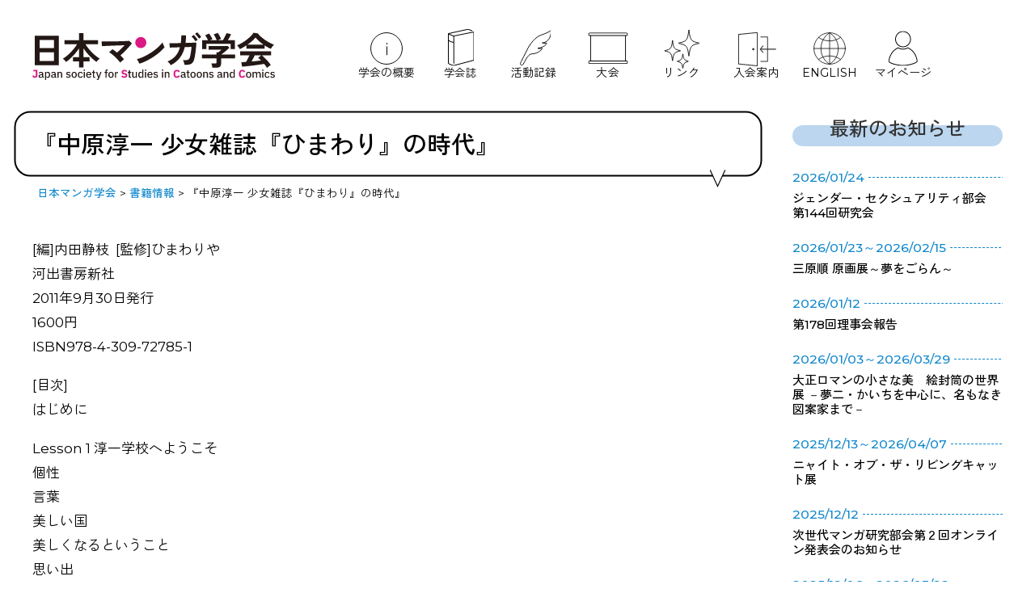

--- FILE ---
content_type: text/html; charset=UTF-8
request_url: https://www.jsscc.net/books/1033
body_size: 33870
content:
<!DOCTYPE html>
<html lang="ja" prefix="og: http://ogp.me/ns#">

<head>
<meta name="viewport" content="width=device-width,initial-scale=1">
<meta name="format-detection" content="telephone=no">
<meta name="description" content="マンガやその周辺に関する問いを発し、それを持続していく人達のための学会です。より多くの方々の ご入会をお待ちしております。">
<title>『中原淳一 少女雑誌『ひまわり』の時代』 - 日本マンガ学会</title>

<link rel="stylesheet" href="https://www.jsscc.net/wp/wp-content/themes/theme001/sanitize.css">

<link rel="stylesheet" href="https://www.jsscc.net/wp/wp-content/themes/theme001/style.css">
<link rel="alternate" type="application/atom+xml" title="日本マンガ学会 Atom Feed" href="https://www.jsscc.net/feed/atom">
<link rel="alternate" type="application/rss+xml" title="日本マンガ学会 RSS Feed" href="https://www.jsscc.net/feed">
<link rel="pingback" href="https://www.jsscc.net/wp/xmlrpc.php">

<link rel="preconnect" href="https://fonts.googleapis.com">
<link rel="preconnect" href="https://fonts.gstatic.com" crossorigin>
<link href="https://fonts.googleapis.com/css2?family=Montserrat:ital,wght@0,100..900;1,100..900&family=Zen+Kaku+Gothic+Antique:wght@300;400;500;700;900&display=swap" rel="stylesheet">

<script src="https://www.jsscc.net/wp/wp-content/themes/theme001/imgover.js"></script>
<meta name='robots' content='max-image-preview:large' />
<link rel='dns-prefetch' href='//challenges.cloudflare.com' />
<link rel="alternate" title="oEmbed (JSON)" type="application/json+oembed" href="https://www.jsscc.net/wp-json/oembed/1.0/embed?url=https%3A%2F%2Fwww.jsscc.net%2Fbooks%2F1033" />
<link rel="alternate" title="oEmbed (XML)" type="text/xml+oembed" href="https://www.jsscc.net/wp-json/oembed/1.0/embed?url=https%3A%2F%2Fwww.jsscc.net%2Fbooks%2F1033&#038;format=xml" />
<style id='wp-img-auto-sizes-contain-inline-css'>
img:is([sizes=auto i],[sizes^="auto," i]){contain-intrinsic-size:3000px 1500px}
/*# sourceURL=wp-img-auto-sizes-contain-inline-css */
</style>
<style id='wp-emoji-styles-inline-css'>

	img.wp-smiley, img.emoji {
		display: inline !important;
		border: none !important;
		box-shadow: none !important;
		height: 1em !important;
		width: 1em !important;
		margin: 0 0.07em !important;
		vertical-align: -0.1em !important;
		background: none !important;
		padding: 0 !important;
	}
/*# sourceURL=wp-emoji-styles-inline-css */
</style>
<style id='wp-block-library-inline-css'>
:root{--wp-block-synced-color:#7a00df;--wp-block-synced-color--rgb:122,0,223;--wp-bound-block-color:var(--wp-block-synced-color);--wp-editor-canvas-background:#ddd;--wp-admin-theme-color:#007cba;--wp-admin-theme-color--rgb:0,124,186;--wp-admin-theme-color-darker-10:#006ba1;--wp-admin-theme-color-darker-10--rgb:0,107,160.5;--wp-admin-theme-color-darker-20:#005a87;--wp-admin-theme-color-darker-20--rgb:0,90,135;--wp-admin-border-width-focus:2px}@media (min-resolution:192dpi){:root{--wp-admin-border-width-focus:1.5px}}.wp-element-button{cursor:pointer}:root .has-very-light-gray-background-color{background-color:#eee}:root .has-very-dark-gray-background-color{background-color:#313131}:root .has-very-light-gray-color{color:#eee}:root .has-very-dark-gray-color{color:#313131}:root .has-vivid-green-cyan-to-vivid-cyan-blue-gradient-background{background:linear-gradient(135deg,#00d084,#0693e3)}:root .has-purple-crush-gradient-background{background:linear-gradient(135deg,#34e2e4,#4721fb 50%,#ab1dfe)}:root .has-hazy-dawn-gradient-background{background:linear-gradient(135deg,#faaca8,#dad0ec)}:root .has-subdued-olive-gradient-background{background:linear-gradient(135deg,#fafae1,#67a671)}:root .has-atomic-cream-gradient-background{background:linear-gradient(135deg,#fdd79a,#004a59)}:root .has-nightshade-gradient-background{background:linear-gradient(135deg,#330968,#31cdcf)}:root .has-midnight-gradient-background{background:linear-gradient(135deg,#020381,#2874fc)}:root{--wp--preset--font-size--normal:16px;--wp--preset--font-size--huge:42px}.has-regular-font-size{font-size:1em}.has-larger-font-size{font-size:2.625em}.has-normal-font-size{font-size:var(--wp--preset--font-size--normal)}.has-huge-font-size{font-size:var(--wp--preset--font-size--huge)}.has-text-align-center{text-align:center}.has-text-align-left{text-align:left}.has-text-align-right{text-align:right}.has-fit-text{white-space:nowrap!important}#end-resizable-editor-section{display:none}.aligncenter{clear:both}.items-justified-left{justify-content:flex-start}.items-justified-center{justify-content:center}.items-justified-right{justify-content:flex-end}.items-justified-space-between{justify-content:space-between}.screen-reader-text{border:0;clip-path:inset(50%);height:1px;margin:-1px;overflow:hidden;padding:0;position:absolute;width:1px;word-wrap:normal!important}.screen-reader-text:focus{background-color:#ddd;clip-path:none;color:#444;display:block;font-size:1em;height:auto;left:5px;line-height:normal;padding:15px 23px 14px;text-decoration:none;top:5px;width:auto;z-index:100000}html :where(.has-border-color){border-style:solid}html :where([style*=border-top-color]){border-top-style:solid}html :where([style*=border-right-color]){border-right-style:solid}html :where([style*=border-bottom-color]){border-bottom-style:solid}html :where([style*=border-left-color]){border-left-style:solid}html :where([style*=border-width]){border-style:solid}html :where([style*=border-top-width]){border-top-style:solid}html :where([style*=border-right-width]){border-right-style:solid}html :where([style*=border-bottom-width]){border-bottom-style:solid}html :where([style*=border-left-width]){border-left-style:solid}html :where(img[class*=wp-image-]){height:auto;max-width:100%}:where(figure){margin:0 0 1em}html :where(.is-position-sticky){--wp-admin--admin-bar--position-offset:var(--wp-admin--admin-bar--height,0px)}@media screen and (max-width:600px){html :where(.is-position-sticky){--wp-admin--admin-bar--position-offset:0px}}

/*# sourceURL=wp-block-library-inline-css */
</style><style id='global-styles-inline-css'>
:root{--wp--preset--aspect-ratio--square: 1;--wp--preset--aspect-ratio--4-3: 4/3;--wp--preset--aspect-ratio--3-4: 3/4;--wp--preset--aspect-ratio--3-2: 3/2;--wp--preset--aspect-ratio--2-3: 2/3;--wp--preset--aspect-ratio--16-9: 16/9;--wp--preset--aspect-ratio--9-16: 9/16;--wp--preset--color--black: #000000;--wp--preset--color--cyan-bluish-gray: #abb8c3;--wp--preset--color--white: #ffffff;--wp--preset--color--pale-pink: #f78da7;--wp--preset--color--vivid-red: #cf2e2e;--wp--preset--color--luminous-vivid-orange: #ff6900;--wp--preset--color--luminous-vivid-amber: #fcb900;--wp--preset--color--light-green-cyan: #7bdcb5;--wp--preset--color--vivid-green-cyan: #00d084;--wp--preset--color--pale-cyan-blue: #8ed1fc;--wp--preset--color--vivid-cyan-blue: #0693e3;--wp--preset--color--vivid-purple: #9b51e0;--wp--preset--gradient--vivid-cyan-blue-to-vivid-purple: linear-gradient(135deg,rgb(6,147,227) 0%,rgb(155,81,224) 100%);--wp--preset--gradient--light-green-cyan-to-vivid-green-cyan: linear-gradient(135deg,rgb(122,220,180) 0%,rgb(0,208,130) 100%);--wp--preset--gradient--luminous-vivid-amber-to-luminous-vivid-orange: linear-gradient(135deg,rgb(252,185,0) 0%,rgb(255,105,0) 100%);--wp--preset--gradient--luminous-vivid-orange-to-vivid-red: linear-gradient(135deg,rgb(255,105,0) 0%,rgb(207,46,46) 100%);--wp--preset--gradient--very-light-gray-to-cyan-bluish-gray: linear-gradient(135deg,rgb(238,238,238) 0%,rgb(169,184,195) 100%);--wp--preset--gradient--cool-to-warm-spectrum: linear-gradient(135deg,rgb(74,234,220) 0%,rgb(151,120,209) 20%,rgb(207,42,186) 40%,rgb(238,44,130) 60%,rgb(251,105,98) 80%,rgb(254,248,76) 100%);--wp--preset--gradient--blush-light-purple: linear-gradient(135deg,rgb(255,206,236) 0%,rgb(152,150,240) 100%);--wp--preset--gradient--blush-bordeaux: linear-gradient(135deg,rgb(254,205,165) 0%,rgb(254,45,45) 50%,rgb(107,0,62) 100%);--wp--preset--gradient--luminous-dusk: linear-gradient(135deg,rgb(255,203,112) 0%,rgb(199,81,192) 50%,rgb(65,88,208) 100%);--wp--preset--gradient--pale-ocean: linear-gradient(135deg,rgb(255,245,203) 0%,rgb(182,227,212) 50%,rgb(51,167,181) 100%);--wp--preset--gradient--electric-grass: linear-gradient(135deg,rgb(202,248,128) 0%,rgb(113,206,126) 100%);--wp--preset--gradient--midnight: linear-gradient(135deg,rgb(2,3,129) 0%,rgb(40,116,252) 100%);--wp--preset--font-size--small: 13px;--wp--preset--font-size--medium: 20px;--wp--preset--font-size--large: 36px;--wp--preset--font-size--x-large: 42px;--wp--preset--spacing--20: 0.44rem;--wp--preset--spacing--30: 0.67rem;--wp--preset--spacing--40: 1rem;--wp--preset--spacing--50: 1.5rem;--wp--preset--spacing--60: 2.25rem;--wp--preset--spacing--70: 3.38rem;--wp--preset--spacing--80: 5.06rem;--wp--preset--shadow--natural: 6px 6px 9px rgba(0, 0, 0, 0.2);--wp--preset--shadow--deep: 12px 12px 50px rgba(0, 0, 0, 0.4);--wp--preset--shadow--sharp: 6px 6px 0px rgba(0, 0, 0, 0.2);--wp--preset--shadow--outlined: 6px 6px 0px -3px rgb(255, 255, 255), 6px 6px rgb(0, 0, 0);--wp--preset--shadow--crisp: 6px 6px 0px rgb(0, 0, 0);}:where(.is-layout-flex){gap: 0.5em;}:where(.is-layout-grid){gap: 0.5em;}body .is-layout-flex{display: flex;}.is-layout-flex{flex-wrap: wrap;align-items: center;}.is-layout-flex > :is(*, div){margin: 0;}body .is-layout-grid{display: grid;}.is-layout-grid > :is(*, div){margin: 0;}:where(.wp-block-columns.is-layout-flex){gap: 2em;}:where(.wp-block-columns.is-layout-grid){gap: 2em;}:where(.wp-block-post-template.is-layout-flex){gap: 1.25em;}:where(.wp-block-post-template.is-layout-grid){gap: 1.25em;}.has-black-color{color: var(--wp--preset--color--black) !important;}.has-cyan-bluish-gray-color{color: var(--wp--preset--color--cyan-bluish-gray) !important;}.has-white-color{color: var(--wp--preset--color--white) !important;}.has-pale-pink-color{color: var(--wp--preset--color--pale-pink) !important;}.has-vivid-red-color{color: var(--wp--preset--color--vivid-red) !important;}.has-luminous-vivid-orange-color{color: var(--wp--preset--color--luminous-vivid-orange) !important;}.has-luminous-vivid-amber-color{color: var(--wp--preset--color--luminous-vivid-amber) !important;}.has-light-green-cyan-color{color: var(--wp--preset--color--light-green-cyan) !important;}.has-vivid-green-cyan-color{color: var(--wp--preset--color--vivid-green-cyan) !important;}.has-pale-cyan-blue-color{color: var(--wp--preset--color--pale-cyan-blue) !important;}.has-vivid-cyan-blue-color{color: var(--wp--preset--color--vivid-cyan-blue) !important;}.has-vivid-purple-color{color: var(--wp--preset--color--vivid-purple) !important;}.has-black-background-color{background-color: var(--wp--preset--color--black) !important;}.has-cyan-bluish-gray-background-color{background-color: var(--wp--preset--color--cyan-bluish-gray) !important;}.has-white-background-color{background-color: var(--wp--preset--color--white) !important;}.has-pale-pink-background-color{background-color: var(--wp--preset--color--pale-pink) !important;}.has-vivid-red-background-color{background-color: var(--wp--preset--color--vivid-red) !important;}.has-luminous-vivid-orange-background-color{background-color: var(--wp--preset--color--luminous-vivid-orange) !important;}.has-luminous-vivid-amber-background-color{background-color: var(--wp--preset--color--luminous-vivid-amber) !important;}.has-light-green-cyan-background-color{background-color: var(--wp--preset--color--light-green-cyan) !important;}.has-vivid-green-cyan-background-color{background-color: var(--wp--preset--color--vivid-green-cyan) !important;}.has-pale-cyan-blue-background-color{background-color: var(--wp--preset--color--pale-cyan-blue) !important;}.has-vivid-cyan-blue-background-color{background-color: var(--wp--preset--color--vivid-cyan-blue) !important;}.has-vivid-purple-background-color{background-color: var(--wp--preset--color--vivid-purple) !important;}.has-black-border-color{border-color: var(--wp--preset--color--black) !important;}.has-cyan-bluish-gray-border-color{border-color: var(--wp--preset--color--cyan-bluish-gray) !important;}.has-white-border-color{border-color: var(--wp--preset--color--white) !important;}.has-pale-pink-border-color{border-color: var(--wp--preset--color--pale-pink) !important;}.has-vivid-red-border-color{border-color: var(--wp--preset--color--vivid-red) !important;}.has-luminous-vivid-orange-border-color{border-color: var(--wp--preset--color--luminous-vivid-orange) !important;}.has-luminous-vivid-amber-border-color{border-color: var(--wp--preset--color--luminous-vivid-amber) !important;}.has-light-green-cyan-border-color{border-color: var(--wp--preset--color--light-green-cyan) !important;}.has-vivid-green-cyan-border-color{border-color: var(--wp--preset--color--vivid-green-cyan) !important;}.has-pale-cyan-blue-border-color{border-color: var(--wp--preset--color--pale-cyan-blue) !important;}.has-vivid-cyan-blue-border-color{border-color: var(--wp--preset--color--vivid-cyan-blue) !important;}.has-vivid-purple-border-color{border-color: var(--wp--preset--color--vivid-purple) !important;}.has-vivid-cyan-blue-to-vivid-purple-gradient-background{background: var(--wp--preset--gradient--vivid-cyan-blue-to-vivid-purple) !important;}.has-light-green-cyan-to-vivid-green-cyan-gradient-background{background: var(--wp--preset--gradient--light-green-cyan-to-vivid-green-cyan) !important;}.has-luminous-vivid-amber-to-luminous-vivid-orange-gradient-background{background: var(--wp--preset--gradient--luminous-vivid-amber-to-luminous-vivid-orange) !important;}.has-luminous-vivid-orange-to-vivid-red-gradient-background{background: var(--wp--preset--gradient--luminous-vivid-orange-to-vivid-red) !important;}.has-very-light-gray-to-cyan-bluish-gray-gradient-background{background: var(--wp--preset--gradient--very-light-gray-to-cyan-bluish-gray) !important;}.has-cool-to-warm-spectrum-gradient-background{background: var(--wp--preset--gradient--cool-to-warm-spectrum) !important;}.has-blush-light-purple-gradient-background{background: var(--wp--preset--gradient--blush-light-purple) !important;}.has-blush-bordeaux-gradient-background{background: var(--wp--preset--gradient--blush-bordeaux) !important;}.has-luminous-dusk-gradient-background{background: var(--wp--preset--gradient--luminous-dusk) !important;}.has-pale-ocean-gradient-background{background: var(--wp--preset--gradient--pale-ocean) !important;}.has-electric-grass-gradient-background{background: var(--wp--preset--gradient--electric-grass) !important;}.has-midnight-gradient-background{background: var(--wp--preset--gradient--midnight) !important;}.has-small-font-size{font-size: var(--wp--preset--font-size--small) !important;}.has-medium-font-size{font-size: var(--wp--preset--font-size--medium) !important;}.has-large-font-size{font-size: var(--wp--preset--font-size--large) !important;}.has-x-large-font-size{font-size: var(--wp--preset--font-size--x-large) !important;}
/*# sourceURL=global-styles-inline-css */
</style>

<style id='classic-theme-styles-inline-css'>
/*! This file is auto-generated */
.wp-block-button__link{color:#fff;background-color:#32373c;border-radius:9999px;box-shadow:none;text-decoration:none;padding:calc(.667em + 2px) calc(1.333em + 2px);font-size:1.125em}.wp-block-file__button{background:#32373c;color:#fff;text-decoration:none}
/*# sourceURL=/wp-includes/css/classic-themes.min.css */
</style>
<link rel='stylesheet' id='contact-form-7-css' href='https://www.jsscc.net/wp/wp-content/plugins/contact-form-7/includes/css/styles.css?ver=6.1.4' media='all' />
<link rel='stylesheet' id='same-category-posts-css' href='https://www.jsscc.net/wp/wp-content/plugins/same-category-posts/same-category-posts.css?ver=306e835a5c48ccb9e62fddf35e8108b5' media='all' />
<link rel="https://api.w.org/" href="https://www.jsscc.net/wp-json/" /><link rel="alternate" title="JSON" type="application/json" href="https://www.jsscc.net/wp-json/wp/v2/posts/1033" /><link rel="EditURI" type="application/rsd+xml" title="RSD" href="https://www.jsscc.net/wp/xmlrpc.php?rsd" />

<link rel="canonical" href="https://www.jsscc.net/books/1033" />
<link rel='shortlink' href='https://www.jsscc.net/?p=1033' />
<link rel="icon" href="https://www.jsscc.net/wp/wp-content/uploads/cropped-logo-ogp-32x32.gif" sizes="32x32" />
<link rel="icon" href="https://www.jsscc.net/wp/wp-content/uploads/cropped-logo-ogp-192x192.gif" sizes="192x192" />
<link rel="apple-touch-icon" href="https://www.jsscc.net/wp/wp-content/uploads/cropped-logo-ogp-180x180.gif" />
<meta name="msapplication-TileImage" content="https://www.jsscc.net/wp/wp-content/uploads/cropped-logo-ogp-270x270.gif" />
		<style id="wp-custom-css">
			.grecaptcha-badge { visibility: hidden; }		</style>
		
<!-- ここからOGP -->
<meta property="og:site_name" content="日本マンガ学会">
<meta property="og:title" content="『中原淳一 少女雑誌『ひまわり』の時代』">
<meta property="og:type" content="website">
<meta property="og:url" content="https://www.jsscc.net/books/1033">
<meta property="og:image" content="https://www.jsscc.net/wp/wp-content/themes/theme001/images/sns_image.jpg">
<meta property="og:description" content="マンガやその周辺に関する問いを発し、それを持続していく人達のための学会です。より多くの方々の ご入会をお待ちしております。">
<meta name="twitter:card" content="summary_large_image">
<meta name="twitter:image" content="https://www.jsscc.net/wp/wp-content/themes/theme001/images/sns_image.jpg">
<!-- ここまでOGP -->

<link rel="stylesheet" href="https://www.jsscc.net/wp/wp-content/themes/theme001/style_202503.css">

</head>

<body onload="initRollovers()" class="wp-singular post-template-default single single-post postid-1033 single-format-standard wp-theme-theme001">

<div id="wrapper">

	<!-- ヘッダー -->
	<div id="header">
	
	<div class="header_title">
		<a href="https://www.jsscc.net/"><img src="https://www.jsscc.net/wp/wp-content/themes/theme001/images/logo.svg" alt="日本マンガ学会" width="270" height="68"></a>
		</div>
	
	<input type="checkbox" id="menu_button">
	<label for="menu_button"></label>
	
	<nav class="header_navigation">
	<ul class="header_navigation_list">
	<li class="header_navigation_outline"><a href="https://www.jsscc.net/outline"><img src="https://www.jsscc.net/wp/wp-content/themes/theme001/images/icon_outline.svg" width="56" height="56" alt=""><span>学会の概要</span></a></li>
	<li class="header_navigation_publish"><a href="https://www.jsscc.net/publish/manga_studies"><img src="https://www.jsscc.net/wp/wp-content/themes/theme001/images/icon_publish.svg" width="56" height="56" alt=""><span>学会誌</span></a></li>
	<li class="header_navigation_activity"><a href="https://www.jsscc.net/activity"><img src="https://www.jsscc.net/wp/wp-content/themes/theme001/images/icon_activity.svg" width="56" height="56" alt=""><span>活動記録</span></a></li>
	<li class="header_navigation_convention"><a href="https://www.jsscc.net/category/convention"><img src="https://www.jsscc.net/wp/wp-content/themes/theme001/images/icon_convention.svg" width="56" height="56" alt=""><span>大会</span></a></li>
	<li class="header_navigation_links"><a href="https://www.jsscc.net/links"><img src="https://www.jsscc.net/wp/wp-content/themes/theme001/images/icon_links.svg" width="56" height="56" alt=""><span>リンク</span></a></li>
	<li class="header_navigation_entry"><a href="https://www.jsscc.net/entry"><img src="https://www.jsscc.net/wp/wp-content/themes/theme001/images/icon_entry.svg" width="56" height="56" alt=""><span>入会案内</span></a></li>
	<li class="header_navigation_english"><a href="https://www.jsscc.net/english"><img src="https://www.jsscc.net/wp/wp-content/themes/theme001/images/icon_english.svg" width="56" height="56" alt=""><span>ENGLISH</span></a></li>
		<li class="header_navigation_mypage"><a href="https://jsscc.smoosy.atlas.jp/mypage/login" target="_blank"><img src="https://www.jsscc.net/wp/wp-content/themes/theme001/images/icon_mypage.svg" width="56" height="56" alt=""><span>マイページ</span></a></li>
	</ul>
	</nav>
	</div>    
	<!-- / ヘッダー -->

	<!-- トップナビゲーション -->

	<!-- トップナビゲーション -->   
    
	<!-- コンテンツ -->
	<div id="container">



<div id="main">




<h1 class="single_title">『中原淳一 少女雑誌『ひまわり』の時代』</h1>
<div id="breadcrumb">
<span property="itemListElement" typeof="ListItem"><a property="item" typeof="WebPage" title="日本マンガ学会へ移動する" href="https://www.jsscc.net" class="home" ><span property="name">日本マンガ学会</span></a><meta property="position" content="1"></span> &gt; <span property="itemListElement" typeof="ListItem"><a property="item" typeof="WebPage" title="Go to the 書籍情報 カテゴリー archives." href="https://www.jsscc.net/category/books" class="taxonomy category" ><span property="name">書籍情報</span></a><meta property="position" content="2"></span> &gt; <span property="itemListElement" typeof="ListItem"><span property="name" class="post post-post current-item">『中原淳一 少女雑誌『ひまわり』の時代』</span><meta property="url" content="https://www.jsscc.net/books/1033"><meta property="position" content="3"></span></div>
<!--
<div id="date">2011-09-30</div>
-->

<p>[編]内田静枝  [監修]ひまわりや<br />
河出書房新社<br />
2011年9月30日発行<br />
1600円<br />
ISBN978-4-309-72785-1</p>
<p>[目次]<br />
はじめに</p>
<p>Lesson 1 淳一学校へようこそ<br />
個性<br />
言葉<br />
美しい国<br />
美しくなるということ<br />
思い出<br />
column 想い出の記録<br />
JUNICHI HISTORY 1 少年時代</p>
<p>Lesson 2 みだしなみを整えましょう<br />
ひまわり「みだしなみせくしょん」<br />
少女の美を生かすコーディネート 6<br />
少女のみだしなみのエチケット<br />
少女であることを誇りましょう<br />
はれの日のおしゃれ<br />
夏休みのスタイル<br />
ネッカチーフ・ハンカチーフのつかい方<br />
やわらかい感じのおさげ<br />
JUNICHI HISTORY 2 画学生時代</p>
<p>Lesson 3 美しく暮らしましょう<br />
秋の花とお人形<br />
思い出はロマンティックに書きとめて…<br />
贈り物のエチケット<br />
お台所で美しく<br />
押入の工夫<br />
あなたの小さなお部屋にお客様をまねく<br />
あなたの周囲を美しく<br />
JUNICHI HISTORY 3 挿絵画家デビュー</p>
<p>Lesson 4 名作にふれましょう<br />
名作オペラ「椿姫」<br />
名作オペラ「お蝶夫人」<br />
グリム童話「ハンセルとグレテル」<br />
名作童話アンデルセン「絵なき絵本」<br />
名作物語樋口一葉「たけくらべ」<br />
美しく生きるための『ひまわり』リスト<br />
JUNICHI HISTORY 4 涙の『少女の友』降板</p>
<p>Lesson 5 詩心を胸に抱いて<br />
「わすれなぐさ」<br />
「夏の星座」<br />
「宵待草」<br />
「おもいで」<br />
「山のあなた」<br />
「書物」<br />
「こわれた人形」<br />
「塀に咲いた花」<br />
JUNICHI HISTORY 5 活動再開!かつてのファンと少女のために</p>
<p>Lesson 6 海外にも目を向けましょ<br />
パリの暮らし<br />
パリのお店<br />
パリの少女の髪<br />
アメリカのカレッジ・スタイル<br />
column 淳一先生のパリ通信</p>
<p>Lesson 7 和の情緒も忘れずに<br />
のすたるじあ<br />
少女のためのお正月の着物の着方<br />
おもいでのアルバムより<br />
column 『ひまわり』ふろくコレクション<br />
column 花の伝説<br />
column ひまわりらいぶらり</p>
<p>夢の工房 ひまわり社<br />
何もかもがなかったけれど、希望だけは持っていた<br />
中原淳一エッセイ「ひまわり」の頃<br />
interview 中村メイコ<br />
interview 藤田桜<br />
interview 橋爪常子<br />
interview 鈴木悦郎</p>
<p>中原淳一略年譜<br />
それいゆ紹介<br />
弥生美術館 竹久夢二美術館紹介</p>
<p>あとがき</p>

<div id="date" class="single_categories"><ul class="post-categories">
	<li><a href="https://www.jsscc.net/category/books" rel="category tag">書籍情報</a></li></ul></div>

<!--
<div id="next">
←「<a href="https://www.jsscc.net/books/1029" rel="prev">『リリシズム 上村一夫の世界』</a>」前の記事へ　　次の記事へ「<a href="https://www.jsscc.net/study-group/kyusyu/37" rel="next">九州マンガ交流部会 第22回例会</a>」→</div>
-->



</div>

		<!-- 左 カラム -->
		<div id="sidebar">
			<h3 class="sidemenu_title sidemenu_news_title">最新のお知らせ</h3>
			<ul class="sidemenu_list sidemenu_news_list">
																																																<li><a href="https://www.jsscc.net/study-group/7370" rel="bookmark"><div class="sidemenu_post_date">2026/01/24</div><h4 class="sidemenu_post_title">ジェンダー・セクシュアリティ部会　第144回研究会</h4></a></li><li><a href="https://www.jsscc.net/event/7379" rel="bookmark"><div class="sidemenu_post_date">2026/01/23～2026/02/15</div><h4 class="sidemenu_post_title">三原順 原画展～夢をごらん～</h4></a></li><li><a href="https://www.jsscc.net/member/7395" rel="bookmark"><div class="sidemenu_post_date">2026/01/12</div><h4 class="sidemenu_post_title">第178回理事会報告</h4></a></li><li><a href="https://www.jsscc.net/event/7390" rel="bookmark"><div class="sidemenu_post_date">2026/01/03～2026/03/29</div><h4 class="sidemenu_post_title">大正ロマンの小さな美　絵封筒の世界展 －夢二・かいちを中心に、名もなき図案家まで－</h4></a></li><li><a href="https://www.jsscc.net/event/7386" rel="bookmark"><div class="sidemenu_post_date">2025/12/13～2026/04/07</div><h4 class="sidemenu_post_title">ニャイト・オブ・ザ・リビングキャット展</h4></a></li><li><a href="https://www.jsscc.net/study-group/next-generation/7373" rel="bookmark"><div class="sidemenu_post_date">2025/12/12</div><h4 class="sidemenu_post_title">次世代マンガ研究部会第２回オンライン発表会のお知らせ</h4></a></li><li><a href="https://www.jsscc.net/event/7382" rel="bookmark"><div class="sidemenu_post_date">2025/12/06～2026/03/22</div><h4 class="sidemenu_post_title">特別企画展「いのまたむつみ回顧展 創作の歩み」</h4></a></li>			</ul>
			<h3 class="sidemenu_title sidemenu_bukai_title">部会一覧</h3>
			<ul class="sidemenu_list sidemenu_bukai_list">
				<li><a href="/study-group/cartoon">カトゥーン部会</a></li>
				<li><a href="/bukai/kansai">関西交流部会</a></li>
				<li><a href="/study-group/kyusyu">九州マンガ交流部会</a></li>
				<li><a href="/study-group/yarn">若手研究者ネットワーク部会 YARN</a></li>
				<li><a href="/study-group/foreign">海外マンガ交流部会</a></li>
				<li><a href="/study-group/shojyo">少女マンガ誌部会</a></li>
				<li><a href="/study-group/gender">ジェンダー・セクシュアリティ部会</a></li>
				<li><a href="/study-group/sources">資料収集保存部会</a></li>
				<li><a href="/category/study-group/history">歴史学習部会</a></li>
				<li><a href="/study-group/manga-and-teaching">マンガ教育部会</a></li>
				<li><a href="/category/study-group/next-generation">次世代マンガ研究部会</a></li>
				<li><a href="/study-group/cyosaku">著作権部会</a></li>
				<li><a href="/study-group/nagoya">名古屋マンガ文化研究部会</a></li>
			</ul>
		</div>
		<!-- /  左 カラム  -->

	</div>
	<!-- / コンテンツ -->

	<!-- フッター -->
	<div id="footer">

	<div class="inner">
	<div class="copyright">Copyright © 2001 - 2026 Japan Society for Studies in Cartoons and Comics All rights reserved - <a href="/contact">お問い合わせ</a></div>
	</div>
	</div>
	<!-- / フッター -->

</div>


<script type="speculationrules">
{"prefetch":[{"source":"document","where":{"and":[{"href_matches":"/*"},{"not":{"href_matches":["/wp/wp-*.php","/wp/wp-admin/*","/wp/wp-content/uploads/*","/wp/wp-content/*","/wp/wp-content/plugins/*","/wp/wp-content/themes/theme001/*","/*\\?(.+)"]}},{"not":{"selector_matches":"a[rel~=\"nofollow\"]"}},{"not":{"selector_matches":".no-prefetch, .no-prefetch a"}}]},"eagerness":"conservative"}]}
</script>
<script src="https://www.jsscc.net/wp/wp-includes/js/dist/hooks.min.js?ver=dd5603f07f9220ed27f1" id="wp-hooks-js"></script>
<script src="https://www.jsscc.net/wp/wp-includes/js/dist/i18n.min.js?ver=c26c3dc7bed366793375" id="wp-i18n-js"></script>
<script id="wp-i18n-js-after">
wp.i18n.setLocaleData( { 'text direction\u0004ltr': [ 'ltr' ] } );
//# sourceURL=wp-i18n-js-after
</script>
<script src="https://www.jsscc.net/wp/wp-content/plugins/contact-form-7/includes/swv/js/index.js?ver=6.1.4" id="swv-js"></script>
<script id="contact-form-7-js-translations">
( function( domain, translations ) {
	var localeData = translations.locale_data[ domain ] || translations.locale_data.messages;
	localeData[""].domain = domain;
	wp.i18n.setLocaleData( localeData, domain );
} )( "contact-form-7", {"translation-revision-date":"2025-11-30 08:12:23+0000","generator":"GlotPress\/4.0.3","domain":"messages","locale_data":{"messages":{"":{"domain":"messages","plural-forms":"nplurals=1; plural=0;","lang":"ja_JP"},"This contact form is placed in the wrong place.":["\u3053\u306e\u30b3\u30f3\u30bf\u30af\u30c8\u30d5\u30a9\u30fc\u30e0\u306f\u9593\u9055\u3063\u305f\u4f4d\u7f6e\u306b\u7f6e\u304b\u308c\u3066\u3044\u307e\u3059\u3002"],"Error:":["\u30a8\u30e9\u30fc:"]}},"comment":{"reference":"includes\/js\/index.js"}} );
//# sourceURL=contact-form-7-js-translations
</script>
<script id="contact-form-7-js-before">
var wpcf7 = {
    "api": {
        "root": "https:\/\/www.jsscc.net\/wp-json\/",
        "namespace": "contact-form-7\/v1"
    }
};
//# sourceURL=contact-form-7-js-before
</script>
<script src="https://www.jsscc.net/wp/wp-content/plugins/contact-form-7/includes/js/index.js?ver=6.1.4" id="contact-form-7-js"></script>
<script src="https://challenges.cloudflare.com/turnstile/v0/api.js" id="cloudflare-turnstile-js" data-wp-strategy="async"></script>
<script id="cloudflare-turnstile-js-after">
document.addEventListener( 'wpcf7submit', e => turnstile.reset() );
//# sourceURL=cloudflare-turnstile-js-after
</script>
<script id="wp-emoji-settings" type="application/json">
{"baseUrl":"https://s.w.org/images/core/emoji/17.0.2/72x72/","ext":".png","svgUrl":"https://s.w.org/images/core/emoji/17.0.2/svg/","svgExt":".svg","source":{"concatemoji":"https://www.jsscc.net/wp/wp-includes/js/wp-emoji-release.min.js?ver=306e835a5c48ccb9e62fddf35e8108b5"}}
</script>
<script type="module">
/*! This file is auto-generated */
const a=JSON.parse(document.getElementById("wp-emoji-settings").textContent),o=(window._wpemojiSettings=a,"wpEmojiSettingsSupports"),s=["flag","emoji"];function i(e){try{var t={supportTests:e,timestamp:(new Date).valueOf()};sessionStorage.setItem(o,JSON.stringify(t))}catch(e){}}function c(e,t,n){e.clearRect(0,0,e.canvas.width,e.canvas.height),e.fillText(t,0,0);t=new Uint32Array(e.getImageData(0,0,e.canvas.width,e.canvas.height).data);e.clearRect(0,0,e.canvas.width,e.canvas.height),e.fillText(n,0,0);const a=new Uint32Array(e.getImageData(0,0,e.canvas.width,e.canvas.height).data);return t.every((e,t)=>e===a[t])}function p(e,t){e.clearRect(0,0,e.canvas.width,e.canvas.height),e.fillText(t,0,0);var n=e.getImageData(16,16,1,1);for(let e=0;e<n.data.length;e++)if(0!==n.data[e])return!1;return!0}function u(e,t,n,a){switch(t){case"flag":return n(e,"\ud83c\udff3\ufe0f\u200d\u26a7\ufe0f","\ud83c\udff3\ufe0f\u200b\u26a7\ufe0f")?!1:!n(e,"\ud83c\udde8\ud83c\uddf6","\ud83c\udde8\u200b\ud83c\uddf6")&&!n(e,"\ud83c\udff4\udb40\udc67\udb40\udc62\udb40\udc65\udb40\udc6e\udb40\udc67\udb40\udc7f","\ud83c\udff4\u200b\udb40\udc67\u200b\udb40\udc62\u200b\udb40\udc65\u200b\udb40\udc6e\u200b\udb40\udc67\u200b\udb40\udc7f");case"emoji":return!a(e,"\ud83e\u1fac8")}return!1}function f(e,t,n,a){let r;const o=(r="undefined"!=typeof WorkerGlobalScope&&self instanceof WorkerGlobalScope?new OffscreenCanvas(300,150):document.createElement("canvas")).getContext("2d",{willReadFrequently:!0}),s=(o.textBaseline="top",o.font="600 32px Arial",{});return e.forEach(e=>{s[e]=t(o,e,n,a)}),s}function r(e){var t=document.createElement("script");t.src=e,t.defer=!0,document.head.appendChild(t)}a.supports={everything:!0,everythingExceptFlag:!0},new Promise(t=>{let n=function(){try{var e=JSON.parse(sessionStorage.getItem(o));if("object"==typeof e&&"number"==typeof e.timestamp&&(new Date).valueOf()<e.timestamp+604800&&"object"==typeof e.supportTests)return e.supportTests}catch(e){}return null}();if(!n){if("undefined"!=typeof Worker&&"undefined"!=typeof OffscreenCanvas&&"undefined"!=typeof URL&&URL.createObjectURL&&"undefined"!=typeof Blob)try{var e="postMessage("+f.toString()+"("+[JSON.stringify(s),u.toString(),c.toString(),p.toString()].join(",")+"));",a=new Blob([e],{type:"text/javascript"});const r=new Worker(URL.createObjectURL(a),{name:"wpTestEmojiSupports"});return void(r.onmessage=e=>{i(n=e.data),r.terminate(),t(n)})}catch(e){}i(n=f(s,u,c,p))}t(n)}).then(e=>{for(const n in e)a.supports[n]=e[n],a.supports.everything=a.supports.everything&&a.supports[n],"flag"!==n&&(a.supports.everythingExceptFlag=a.supports.everythingExceptFlag&&a.supports[n]);var t;a.supports.everythingExceptFlag=a.supports.everythingExceptFlag&&!a.supports.flag,a.supports.everything||((t=a.source||{}).concatemoji?r(t.concatemoji):t.wpemoji&&t.twemoji&&(r(t.twemoji),r(t.wpemoji)))});
//# sourceURL=https://www.jsscc.net/wp/wp-includes/js/wp-emoji-loader.min.js
</script>
</body>
</html>

--- FILE ---
content_type: image/svg+xml
request_url: https://www.jsscc.net/wp/wp-content/themes/theme001/images/icon_entry.svg
body_size: 246
content:
<svg xmlns="http://www.w3.org/2000/svg" id="_レイヤー_1" data-name="レイヤー_1" version="1.1" viewBox="0 0 157 138"><defs><style>.st2{fill:none;stroke:#323333;stroke-linejoin:round;stroke-width:3.5px;stroke-linecap:round}</style></defs><path d="m78.9 136.1-77.1-7.6V9.5l77.1-7.6v134.2z" style="fill:none;stroke:#323333;stroke-linejoin:round;stroke-width:3.5px"/><path d="M93.3 19.8h27.9v98.3H93.3M94.6 69h60.6" class="st2"/><path d="M102.6 55.9 91.3 69l11.3 13.1" class="st2"/><circle cx="62.5" cy="69" r="4.6" style="fill:#313333"/></svg>

--- FILE ---
content_type: image/svg+xml
request_url: https://www.jsscc.net/wp/wp-content/themes/theme001/images/icon_convention.svg
body_size: 326
content:
<svg xmlns="http://www.w3.org/2000/svg" id="_レイヤー_1" data-name="レイヤー_1" version="1.1" viewBox="0 0 257 208"><defs><style>.st0{fill:#040000}.st1{fill:#fff}.st2{display:none}</style></defs><path d="M15.8 14.5h225.4v180H15.8z" class="st1"/><path d="M238.7 17v175H18.3V17h220.4m5-5H13.3v185h230.4V12Z" class="st0"/><path d="M11 19.5c-4.7 0-8.5-3.8-8.5-8.5S6.3 2.5 11 2.5h235c4.7 0 8.5 3.8 8.5 8.5s-3.8 8.5-8.5 8.5H11Z" class="st1"/><path d="M246 5c3.3 0 6 2.7 6 6s-2.7 6-6 6H11c-3.3 0-6-2.7-6-6s2.7-6 6-6h235m0-5H11C4.9 0 0 4.9 0 11s4.9 11 11 11h235c6.1 0 11-4.9 11-11s-4.9-11-11-11Z" class="st0"/><path d="M11 205.5c-4.7 0-8.5-3.8-8.5-8.5s3.8-8.5 8.5-8.5h235c4.7 0 8.5 3.8 8.5 8.5s-3.8 8.5-8.5 8.5H11Z" class="st1"/><path d="M246 191c3.3 0 6 2.7 6 6s-2.7 6-6 6H11c-3.3 0-6-2.7-6-6s2.7-6 6-6h235m0-5H11c-6.1 0-11 4.9-11 11s4.9 11 11 11h235c6.1 0 11-4.9 11-11s-4.9-11-11-11Z" class="st0"/></svg>